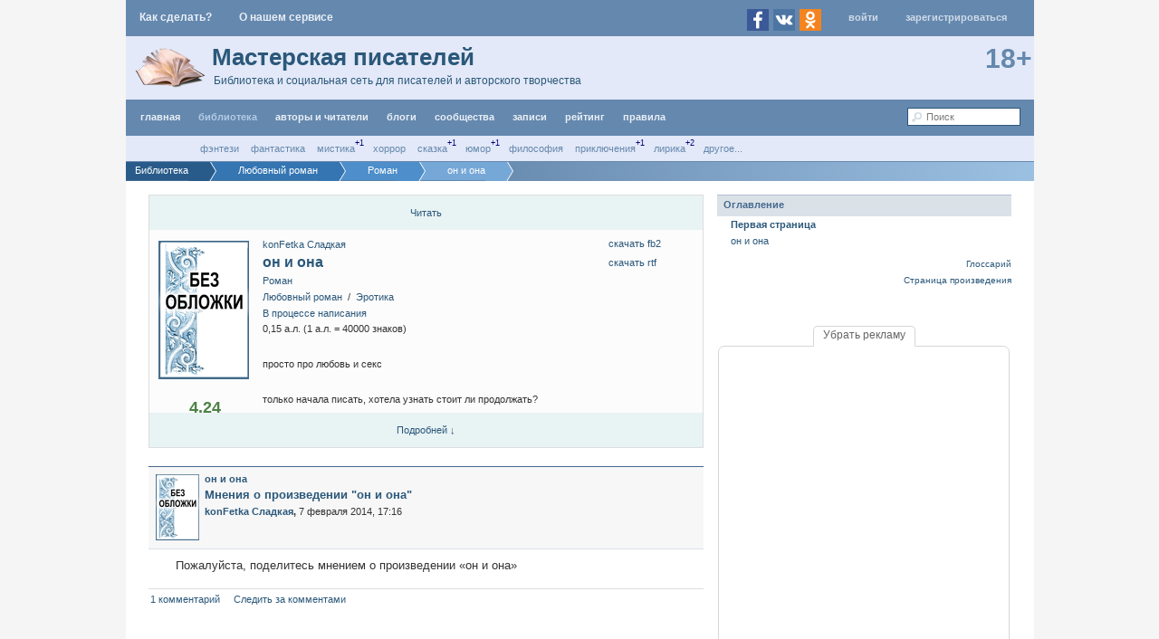

--- FILE ---
content_type: text/html; charset=utf-8
request_url: https://writercenter.ru/library/lyubovnyy-roman/roman/on-i-ona/
body_size: 14330
content:
            <!DOCTYPE html>
<html xmlns="http://www.w3.org/1999/xhtml" lang="ru" xml:lang="ru" prefix="og: http://ogp.me/ns# dc: http://purl.org/dc/terms/">

<head>
    
<!-- Yandex.Metrika counter -->
<script type="text/javascript" >
    (function(m,e,t,r,i,k,a){m[i]=m[i]||function(){(m[i].a=m[i].a||[]).push(arguments)};
        m[i].l=1*new Date();k=e.createElement(t),a=e.getElementsByTagName(t)[0],k.async=1,k.src=r,a.parentNode.insertBefore(k,a)})
    (window, document, "script", "https://mc.yandex.ru/metrika/tag.js", "ym");

    ym(7072105, "init", {
        clickmap:true,
        trackLinks:true,
        accurateTrackBounce:true
    });
</script>
<noscript><div><img src="https://mc.yandex.ru/watch/7072105" style="position:absolute; left:-9999px;" alt="" /></div></noscript>
<!-- /Yandex.Metrika counter -->
<!-- Global site tag (gtag.js) - Google Analytics -->
<!-- <script async src="https://www.googletagmanager.com/gtag/js?id=UA-15920258-7"></script>
<script>
    window.dataLayer = window.dataLayer || [];
    function gtag(){dataLayer.push(arguments);}
    gtag('js', new Date());

    gtag('config', 'UA-15920258-7');
</script> -->

        
        <!-- Yandex.RTB -->
        <script>window.yaContextCb = window.yaContextCb || []</script>
        <script src="https://yandex.ru/ads/system/context.js" async></script>
    
                    <meta http-equiv="X-UA-Compatible" content="IE=edge"/>
        
    <title>он и она / konFetka Сладкая</title>
    <meta http-equiv="content-type" content="text/html; charset=utf-8"/>
    <meta name="description" content="просто про любовь и секс"/>
    <meta name="keywords" content="он и она,konFetka Сладкая,любовный роман,эротика"/>
    <meta name="google-site-verification" content="VtrQDBj96bJxviQqGiUm6-OcoT1dTF50MJtTa6uoo4Y"/>
    <meta name="webmoney.attestation.label" content="webmoney attestation label#84E9BB98-D009-4614-95B1-B65AC33C63AF"/>
    <meta name='yandex-verification' content='443c15dafa785ec8'/>
    <meta name="viewport" content="width=device-width, initial-scale=1.0">
    <meta name="verify-admitad" content="46d439dc6b"/>
                            <meta property="og:url" content="https://writercenter.ru/library/lyubovnyy-roman/roman/on-i-ona/"/>
                                <meta property="og:type" content="book"/>
                                <meta property="og:title" content="он и она / Роман / konFetka Сладкая"/>
                                <meta property="og:description" content="просто про любовь и секс..."/>
                                <meta property="og:image" content="https://writercenter.ru/templates/skin/social/images/project_cover_100.png"/>
                            <link rel="image_src" href="https://writercenter.ru/templates/skin/social/images/project_cover_100.png"/>
                                <meta property="og:image:width" content="100"/>
                                <meta property="og:image:height" content="153"/>
                        

    

    <link rel='stylesheet' type='text/css' href='https://writercenter.ru/templates/cache/social/f09abbbaea606f2f5a314b1e86a2972e.css?sv=a498136' />



    <link href="https://writercenter.ru/templates/skin/social/images/favicon.ico?v1" rel="shortcut icon"/>
    <link rel="apple-touch-icon" sizes="57x57" href="/apple-touch-icon-57x57.png?v=6993jpx08j">
    <link rel="apple-touch-icon" sizes="60x60" href="/apple-touch-icon-60x60.png?v=6993jpx08j">
    <link rel="apple-touch-icon" sizes="72x72" href="/apple-touch-icon-72x72.png?v=6993jpx08j">
    <link rel="apple-touch-icon" sizes="76x76" href="/apple-touch-icon-76x76.png?v=6993jpx08j">
    <link rel="apple-touch-icon" sizes="114x114" href="/apple-touch-icon-114x114.png?v=6993jpx08j">
    <link rel="apple-touch-icon" sizes="120x120" href="/apple-touch-icon-120x120.png?v=6993jpx08j">
    <link rel="apple-touch-icon" sizes="144x144" href="/apple-touch-icon-144x144.png?v=6993jpx08j">
    <link rel="apple-touch-icon" sizes="152x152" href="/apple-touch-icon-152x152.png?v=6993jpx08j">
    <link rel="apple-touch-icon" sizes="180x180" href="/apple-touch-icon-180x180.png?v=6993jpx08j">
    <link rel="manifest" href="/manifest.json?v=6993jpx08j">
    <meta name="msapplication-TileColor" content="#2b5797">
    <meta name="msapplication-TileImage" content="/mstile-144x144.png?v=6993jpx08j">
    <meta name="theme-color" content="#ffffff">


    <link rel="search" type="application/opensearchdescription+xml" href="https://writercenter.ru/search/opensearch/" title="Сайт для писателей - Мастерская писателей"/>

            <link rel="canonical" href="https://writercenter.ru/library/lyubovnyy-roman/roman/on-i-ona/"/>
    
    
    <script type="text/javascript">
        var globalVueData = {
            //
        };

        var globalVueComponents = {

        };

        function is_touch_device() {
            return !!('ontouchstart' in window);
        }

        widthWithSidebar = 880;
        widthMedium = 816;
        widthSmall = 536;

        document.domain = 'writercenter.ru';
        writercenterVersion = 'a498136';
        trackerEnabled = false ;

        String.prototype.contains = function (string, separator) {
            return (separator) ? (separator + this + separator).indexOf(separator + string + separator) > -1 : String(this).indexOf(string) > -1;
        };

        var swCurrent = false,
            swPage = 1,
            DIR_WEB_ROOT = 'https://writercenter.ru',
            DIR_STATIC_SKIN = 'https://writercenter.ru/templates/skin/social',
            BLOG_USE_TINYMCE = '',
            TALK_RELOAD_PERIOD = '20000',
            TALK_RELOAD_REQUEST = '60',
            TALK_RELOAD_MAX_ERRORS = '4',
            LIVESTREET_SECURITY_KEY = 'bb3c4d13a9ca3ddb2596e6dac8d40b76';

        var TINYMCE_LANG = 'en';
                TINYMCE_LANG = 'ru';
                var tinyMCE = false;

        
        var aRouter = {
            'error': 'https://writercenter.ru/error/','registration': 'https://writercenter.ru/registration/','profile': 'https://writercenter.ru/profile/','my': 'https://writercenter.ru/my/','blog': 'https://writercenter.ru/blog/','personal_blog': 'https://writercenter.ru/personal_blog/','top': 'https://writercenter.ru/top/','index': 'https://writercenter.ru/index/','new': 'https://writercenter.ru/new/','topic': 'https://writercenter.ru/topic/','login': 'https://writercenter.ru/login/','people': 'https://writercenter.ru/people/','settings': 'https://writercenter.ru/settings/','tag': 'https://writercenter.ru/tag/','talk': 'https://writercenter.ru/talk/','comments': 'https://writercenter.ru/comments/','rss': 'https://writercenter.ru/rss/','link': 'https://writercenter.ru/link/','question': 'https://writercenter.ru/question/','blogs': 'https://writercenter.ru/blogs/','search': 'https://writercenter.ru/search/','admin': 'https://writercenter.ru/admin/','ajax': 'https://writercenter.ru/ajax/','robostat': 'https://writercenter.ru/robostat/','hookets': 'https://writercenter.ru/hookets/','tpage': 'https://writercenter.ru/tpage/','disabled': 'https://writercenter.ru/disabled/','stickytopics': 'https://writercenter.ru/stickytopics/','mhb': 'https://writercenter.ru/mhb/','favfeed': 'https://writercenter.ru/favfeed/','qipsmiles': 'https://writercenter.ru/qipsmiles/','sitemap': 'https://writercenter.ru/sitemap/','vkfeed': 'https://writercenter.ru/vkfeed/','fullcomment': 'https://writercenter.ru/fullcomment/','dashboard': 'https://writercenter.ru/dashboard/','awards': 'https://writercenter.ru/awards/','newajax': 'https://writercenter.ru/newajax/','v20': 'https://writercenter.ru/v20/','magazine': 'https://writercenter.ru/magazine/','library': 'https://writercenter.ru/library/','workshop': 'https://writercenter.ru/workshop/','cover': 'https://writercenter.ru/cover/','projects': 'https://writercenter.ru/projects/','list': 'https://writercenter.ru/list/','userslist': 'https://writercenter.ru/userslist/','project': 'https://writercenter.ru/project/','read': 'https://writercenter.ru/read/','todo': 'https://writercenter.ru/todo/','text': 'https://writercenter.ru/text/','flags': 'https://writercenter.ru/flags/','export': 'https://writercenter.ru/export/','readme': 'https://writercenter.ru/readme/','recommend': 'https://writercenter.ru/recommend/','petition': 'https://writercenter.ru/petition/','resplevel': 'https://writercenter.ru/resplevel/','societies': 'https://writercenter.ru/societies/','society': 'https://writercenter.ru/society/','merchant': 'https://writercenter.ru/merchant/','wadmin': 'https://writercenter.ru/wadmin/','litaga': 'https://writercenter.ru/litaga/','notifications': 'https://writercenter.ru/notifications/','tracker': 'https://writercenter.ru/tracker/','messenger': 'https://writercenter.ru/messenger/','ajaxmodal': 'https://writercenter.ru/ajaxmodal/','lsvue': 'https://writercenter.ru/lsvue/','unidata': 'https://writercenter.ru/unidata/','club': 'https://writercenter.ru/club/','autoopenid_login': 'https://writercenter.ru/autoopenid_login/','auth': 'https://writercenter.ru/auth/','tagger': 'https://writercenter.ru/tagger/'        };
        

        var pointsTransferFee ={"title":"\u041d\u0430\u043b\u043e\u0433 \u043d\u0430 \u043f\u0435\u0440\u0435\u0434\u0430\u0447\u0443 \u0431\u0430\u043b\u043b\u043e\u0432","activity":0,"premium":0};

        var LANG_JOIN = 'вступить в блог',
            LANG_LEAVE = 'покинуть блог',
            LANG_BLOG_MORE_VIEW = 'Подробней &darr;',
            LANG_BLOG_MORE_HIDE = 'Скрыть &uarr;',
            LANG_COMMENT_FOLD = 'свернуть ветку',
            LANG_COMMENT_UNFOLD = 'развернуть ветку',
            LANG_BLOG_DELETE = 'Удалить',
            LANG_FAV_ADD = 'Следить за комментами',
            LANG_FAV_DELETE = 'Перестать следить';

        var sourceType = '';
                        window.bFeedShowRead = 0;
        var userVariables = {},
            currentTracker = {
                sourceType: {},
                id: {},
                page: {}
            };
                var mobileTemplate = null,
            nextTracker = {
                sourceType: {},
                id: {},
                page: {}
            };
        var currentSiteConfig = {
            talkPage: false,
            newAjaxComments: false,
            commentsThreeParents: false,
            minimalDesign:false,
            fixedMenu: false,
            fixedCategoryMenu: false,
            canVoteTextComment: false,
                        viewWindowWidth: 970,
            hideInfo: false,
                        closer: false
        };
        var swCurrent ="",
            swPage =1,
            current_topic_id = 119643;

                var iCurrentViewProject =41796;
        
                var textOptions = null;
        
                var newCommentsList = [];
                        var newCommentsCount =0;
        var targetId =0, targetType ="";

        var initFunctions = [],
            commentFocus = false,
            dialogs = [],
            comment_saveHTML = "",
            save_el = null,
            floatComment = null,
            pagingCmt =[],
            iMaxIdComment =0;
    </script>

    
    

    <script type="text/javascript">var QIPSMILES_PANEL_SELECTOR=".panel_form";var QIPSMILES_TEMPLATE_PATH="https:\/\/writercenter.ru\/plugins\/qipsmiles\/templates\/skin\/social\/";</script>
</head>


<body id='body' class="">



<div class="activity" id="activity">
        </div>

<div class="update" id="update">
            <div class="button new-comments" id="rightSidebarToggler"><span onclick="toggleSidebar(); return false;"><span class="sidebarClosed"><img src="https://writercenter.ru/templates/skin/social/images/arrow_left.png"/></span><span class="sidebarOpened"><img src="https://writercenter.ru/templates/skin/social/images/arrow_right.png"/></span></span>
        </div>
                <div style="display: none">
                        <div class="refresh"><img title="Обновить комментарии на странице" class="update-comments" id="update-comments" alt="" src="https://writercenter.ru/templates/skin/social/images/update.gif"/></div>
            <div title="Новые комментарии на этой странице" class="new-comments" id="new-comments" style="display: none;" onclick="lsCmtTree.goNextComment();"></div>
            <div title="Новые ответы вам на этой странице" class="new-comments b_reply-to" id="answers-comments" style="display: none;" onclick="lsCmtTree.goNextAnswer();"></div>
            <div title="Комментарии, помеченные вами к ответу на этой странице" class="new-comments b_late-answer" id="lateanswers-comments" style="display: none;" onclick="lsCmtTree.goNextLateAnswer();"></div>
        </div>
    </div>

<div id="container">
    <a id="pagetop"></a>
            <header>
                <div id="headert">
            <div class="infobox">
                <div>
                    <a href="/project/admin_dokumentacija-kak-sdelat/1379.html">
                        <span class="hidden visible-xs visible-sm visible-md visible-lg">Как сделать?</span>
                        <span class="hidden visible-xxs">Как?</span>
                    </a>
                </div>
                <div class="hidden visible-xs visible-sm visible-md visible-lg"><a href="/project/admin_opisanie-servisa-masterskaja-pisatelej/68.html">О нашем сервисе</a></div>
            </div>
                            <nav>
                    <ul class="pages profile openid-service-list">
                        <li class="hidden visible-sm visible-md visible-lg">
                                                            <a title="Facebook" class="js-autoopenid-auth openid-service-facebook-sm" data-service="facebook"></a>
                                                            <a title="ВКонтакте" class="js-autoopenid-auth openid-service-vkontakte-sm" data-service="vkontakte"></a>
                                                            <a title="Одноклассники" class="js-autoopenid-auth openid-service-odnoklassniki-sm" data-service="odnoklassniki"></a>
                                                    </li>
                        <li><a href="https://writercenter.ru/login/" onclick="showLoginForm(); return false;" title="Войти в сервис">Войти</a></li>
                        <li><a href="https://writercenter.ru/registration/" class="register" title="Зарегестрироваться в сервисе">Зарегистрироваться</a></li>
                    </ul>
                </nav>
                    </div>

        <div id="header-top">
            <div class="logo">
                <a title="Мастерская писателей" href="https://writercenter.ru">Мастерская писателей</a><br/>
                <a class="subtitle hidden-xs" title="Библиотека и социальная сеть для писателей и авторского творчества" href="https://writercenter.ru">Библиотека и социальная сеть для писателей и авторского творчества</a>
            </div>
            <div class="plus18">
                <a style='color: #6588AE' href="/blog/news/3733.html">18+</a>
            </div>
        </div>
        <div class="header_placeholder" id="header_placeholder">&nbsp;</div>
        <div class="header_library_placeholder hidden visible-sm visible-md visible-lg">&nbsp;</div>
    </header>
    
    
    <div id="wrapper">
        
        
            <nav class="breadcrumb full"><ul><li itemscope itemtype="http://data-vocabulary.org/Breadcrumb"><a href="https://writercenter.ru/library/" class="url" itemprop="url"><span itemprop="title">Библиотека</span></a></li><li itemscope itemtype="http://data-vocabulary.org/Breadcrumb"><a href="https://writercenter.ru/library/lyubovnyy-roman/" class="url" itemprop="url"><span itemprop="title">Любовный роман</span></a></li><li itemscope itemtype="http://data-vocabulary.org/Breadcrumb"><a href="https://writercenter.ru/library/lyubovnyy-roman/roman/" class="url" itemprop="url"><span itemprop="title">Роман</span></a></li><li itemscope itemtype="http://data-vocabulary.org/Breadcrumb"><a href="#" class="url" itemprop="url"><span itemprop="title">он и она</span></a></li></ul></nav><div style="clear:both"></div>

        <div id="content"  >
            
                            

                        

                
            

            <div class="generic_dialog" id="fb-modal9061" style="display:none">
        <div class="generic_dialog_popup" style="top: 125px;">
            <table class="pop_dialog_table" id="pop_dialog_table" style="width: 532px;">
                <tbody>
                <tr>
                    <td class="pop_topleft"></td>
                    <td class="pop_border pop_top"></td>
                    <td class="pop_topright"></td>
                </tr>
                <tr>
                    <td class="pop_border pop_side"></td>
                    <td id="pop_content" class="pop_content">
                        <h2 class="dialog_title"><span id="m_project_title"></span></h2>
                        <div class="dialog_content">
                            <div class="dialog_summary" id="rec_comment_text">Оставьте свой комментарий к рекомендации произведения (или оставьте пустым)</div>
                            <div class="dialog_body">
                                <div class="ubersearch search_profile">
                                    <div class="result clearfix">
                                        <div class="mmd_image">
                                            <span><img class="photo" id="pava" src=""/></span>
                                        </div>
                                        <div class="mmd_info">
                                            <form id="p_formm">
                                                <textarea id="comment_e_form" name="comment_e_form" style="width:100%; height:99px;" rows="5" cols="5"></textarea>
                                            </form>
                                            <div id='social_9061'>
                                                
                                            </div>

                                            <div class="clear" style="clear:both;"></div>
                                        </div>
                                    </div>
                                </div>
                                <div class="dialog_buttons">
                                    <input type="button" value="Рекомендовать!" id="m_input_submit" class="inputsubmit" onClick=""/>
                                    <input type="button" value="Отменить" name="close" class="inputsubmit" id="fb-close9061"/>
                                </div>
                            </div>
                        </div>
                    </td>
                    <td class="pop_border pop_side"></td>
                </tr>
                <tr>
                    <td class="pop_bottomleft"></td>
                    <td class="pop_border pop_bottom"></td>
                    <td class="pop_bottomright"></td>
                </tr>
                </tbody>
            </table>
        </div>
    </div>

<div class="blog detailed viewproject" style="padding-top: 45px;">
                                                            
    <div class="project-actions-menu">
                            <a href="https://writercenter.ru/library/lyubovnyy-roman/roman/on-i-ona/read/" style="width: 100%; " class="project-actions-menu-item">Читать</a>
            </div>
    <div style="clear: both"></div>

    <div class="rps-badge" style="top: 183px;"></div>
    <div class="crs-badge" style="top: 50px;"></div>
    <div class="blog-badge" id="blog_badge_41796" style="display: none" ></div>

    <div class="petition">
        <img src="https://writercenter.ru/templates/skin/social/images/project_cover_100.png" alt="Обложка он и она" class="avatar" id="project_avatar_41796"/>
                                                                                                                    </div>


    <div style="top: 225px;" class="voting positive guest ">
        <div class="total viewable"
             onclick="viewVotes('writing_view_votes',41796,'2','4','');return false;"
             title="голосов: 1">4.24</div>
            </div>

    <ul class="blog-actions">
                                        
        
                                            <li><a href="https://writercenter.ru/export/on-i-ona/fb2/" onclick="return downloadThis(this,41796,'anyone');" rel="nofollow">Скачать FB2</a></li>
        <li><a href="https://writercenter.ru/export/on-i-ona/rtf/" onclick="return downloadThis(this,41796,'anyone');" rel="nofollow">скачать RTF</a></li>
        
                    </ul>

    <div class="author"><a href="https://writercenter.ru/profile/konFetka/">konFetka Сладкая</a></div>
    <h2 id="project_title_41796"><a href="https://writercenter.ru/library/lyubovnyy-roman/roman/on-i-ona/read/">он и она</a>

        <div id='b_project_read' title="Произведение было вами прочитано" style="display:none;">прочитано</div>
        <div id='b_project_willread' title="Произведение отмечено вами к прочтению" style="display:none;">буду читать</div></h2>
    <div class="type"><a href="/list/filter/page1/?ftypes[]=2&sort_type=cdate&submit_filter=1">Роман</a></div>

        <div class="categories">                        <a href="/list/filter/page1/?cats[]=24&sort_type=cdate&submit_filter=1">Любовный роман</a>
            &nbsp;/&nbsp;                                <a href="/list/filter/page1/?cats[]=35&sort_type=cdate&submit_filter=1">Эротика</a>
                        </div>
    <div class="categories">
        <a href="/list/filter/page1/?stages[]=5&submit_filter=По дате изменения">В процессе написания</a>
    </div>
        <p title='Знаков: 6 144, страниц: 4'>0,15 а.л. (1 а.л. = 40000 знаков)</p>

    
    <br/>

    <p>просто про любовь и секс</p>
            <br/>
        <p>только начала писать, хотела узнать стоит ли продолжать?</p>
                    
    
    <div class="blog-more" id="blog_more_41796" style="display: none;">
        <h3 class="hr">Администраторы (1)</h3>
        <span class="username"><a href="https://writercenter.ru/profile/konFetka/"><img src="https://writercenter.ru/uploads/images/00/70/92/2014/02/07/avatar_konFetka_24x24.jpg" alt=""/></a> <a href="https://writercenter.ru/profile/konFetka/">konFetka Сладкая</a></span>
        <br/> <br/>


        

                    </div>
    <a href="#" class="more" onclick="toggleBlogInfo('blog_more_41796',this); return false;">Подробней &darr;</a>
</div>

<div id="more_actions_41796" class="read_showwin" style="display: none;">
    <div class="toc_choose_header">он и она</div>
    <div class="read_content">
        <div style="float:left"><img src="https://writercenter.ru/templates/skin/social/images/avatar_blog_100x100.gif" alt="avatar" class="avatar"/></div>
        <div style="float:left; margin-left: 10px;">
            <ul class="blog-actions">
                                                                    <li><a href="#" onClick="readmePut(41796,'он и она','2.5','5'); return false;">В список "Прочтите меня"</a></li>
                                                                                                            </ul>
        </div>
    </div>
</div>

<div>
    <div style="margin-bottom: 20px; max-width:620px; max-height:320px;">
        <div style="clear:both"></div>
    </div>		

</div>

                                    <a id="gtopic_119643"></a>
<div class="topic feed text" id='list_topic_119643'>
        <main>
        <article itemscope itemtype="http://schema.org/Article" class="hentry">
            <header>
                <div class="title">
                    <div class="titleBlock">
                        <div class="petition">
                                                            <div class="rp-badge" style="left:36px;"></div>
                                <div class="cr-badge" style="left:36px;"></div>
                                                                    <a href="https://writercenter.ru/library/lyubovnyy-roman/roman/on-i-ona/">
                                        <img src="https://writercenter.ru/templates/skin/social/images/project_cover_48.png" alt="avatar" title="Перейти к блогу/произведению" class="blog-avatar"/>
                                    </a>
                                                                                                                </div>
                                                    <div><a href="https://writercenter.ru/library/lyubovnyy-roman/roman/on-i-ona/" class="username">он и она</a></div>
                                                                                                                            <h2 itemprop="name" class="entry-title title-topic">
                                                                                                                                            <a href="https://writercenter.ru/library/lyubovnyy-roman/roman/on-i-ona/opinions/">Мнения о произведении &quot;он и она&quot;</a>
                                                                                                                                </h2>
                                                    <div>
                            <div itemprop="author" itemscope itemtype="http://schema.org/Person" class="username vcard"><a href="https://writercenter.ru/profile/konFetka/" rel="author" class="url"><span itemprop="name" class='username fn'>konFetka Сладкая</span></a>,</div>
                                                        <time datetime="2014-02-07T17:16:36+04:00" itemprop="datePublished" title="Дата публикации">7 февраля 2014, 17:16</time>
                            <time datetime="2015-04-11T20:18:23+03:00" itemprop="dateModified" class="updated" title='Дата последнего сохранения' style="display:none"> (11 апреля 2015, 20:18)</time>
                                                    </div>

                                                                                                    <div>
                                                                                </div>
                    </div>

                                    </div>
            </header>

            
            <div id='topic_content_119643' class="content feed">
                <div style="font-size: 100%;">
                    
                    
                                            <p>Пожалуйста, поделитесь мнением о произведении «он и она»</p>
                                                <div style='display:none' class="fade"></div>
                                    </div>
            </div>

            <footer>
                
                
                                
                                    <div style='display:none' class="read_more_block"><a href="https://writercenter.ru/library/lyubovnyy-roman/roman/on-i-ona/opinions/" title="Читать топик целиком">
                            <div class="read_more">Читать дальше</div>
                        </a></div>
                                <ul class="info">
                                        <li class="comments-link">
                                                                                                    
                        <a href="https://writercenter.ru/library/lyubovnyy-roman/roman/on-i-ona/opinions/#comments" >                                                            1 комментарий
                                <span></span>
                                                        </a>                    </li>
                    <li><a href="#" onclick="lsFavourite.toggle(119643,this,'topic'); return false;" class="favorite fav-guest">Следить за комментами</a></li>
                                        

                    
                </ul>
                            </footer>
        </article>
    </main>

                                <div class="adv_note">
                <section>
                    <header><h2><a href="https://writercenter.ru/project/lostfound/blog/vremya-universalnyh-specialistov.html">Время универсальных специалистов</a></h2><a href="/my/gravekeeper/">Хранитель информации</a></header>
                </section>
            </div>
            </div>



    
                    
                            
            

<a id="pagebottom"></a>
    </div><!-- /content -->

            <aside>
            <div id="sidebar">
																	
<div class="block blogs">
	<div class="block-header">
			<strong>Оглавление</strong>
	</div>
	
	<div class="block-content">
		<ul class="toc"><li class='toc_item'><a href="https://writercenter.ru/library/lyubovnyy-roman/roman/on-i-ona/119644.html">Первая страница</a></li><li class="toc_item_t"><a  href="https://writercenter.ru/library/lyubovnyy-roman/roman/on-i-ona/119644.html">он и она</a></li></ul>
	</div>

	<div class="bottom">
						<a href="https://writercenter.ru/library/lyubovnyy-roman/roman/on-i-ona/directory/17396/">Глоссарий</a><br/>
						<a href="https://writercenter.ru/library/lyubovnyy-roman/roman/on-i-ona/">Страница произведения</a>
	</div>
</div>
                                                                                                                                        <div id="sidebar_bbb1">
                            <div class="block stream">
                                <div class='block-content'>
                                                                        <div id='yadiro_92'>
                                        <section class="bl adv sidebar">
                                            <div class="adv-remove"><a href="#" onclick="return removeAdvert('15','30');">Убрать рекламу</a></div>
                                            <div class="banner">
                                                                                                                                                        <ins data-revive-zoneid="9" data-revive-id="e1185cc09444622f3c8b04a40ddea676"></ins>
                                                                                                                                                </div>
                                                                                    </section>
                                                                            </div>
                                </div>
                            </div>
                        </div>
                                                            <div class="block stream">
	<div class="block-header">
		<strong>Последние</strong>
		<ul class="switcher-block">						
			<li title="Список последних комментариев" class="active"><a href="#" id="block_stream_comment" onclick="lsBlockStream.toggle(this,'comment_stream'); return false;">Комментарии</a></li>
			<li><a href="#" title="Список последних топиков" id="block_stream_topic" onclick="lsBlockStream.toggle(this,'topic_stream'); return false;">Топики</a></li>
			<li><a href="#" title="Список последних текстов" id="block_stream_topic" onclick="lsBlockStream.toggle(this,'text_stream'); return false;">Тексты</a></li>
		</ul>	
	</div>
	
	
	<div class="block-content">
		                    <ul class="list">
            </ul>
    
	</div>
</div>
																																				<div id='sidebar_end'></div><div id='sidebar_bb'>    <div class="block stream" id="advert_side_block1">
        <div class='block-content' style='margin: 0 auto;'>
            <section class="bl adv sidebar">
                <div class="adv-remove"><a href="#" onclick="return removeAdvert('15','30');">Убрать рекламу</a></div>
                <div class="banner">
                                            <ins data-revive-zoneid="3" data-revive-id="e1185cc09444622f3c8b04a40ddea676"></ins>
                                    </div>
                            </section>
        </div>
    </div>
<div id='sidebar_bc'></div></div>
</div>        </aside>
        </div><!-- /wrapper -->
    <div id="header" >
    <nav itemscope itemtype="http://schema.org/SiteNavigationElement"><div id="m_menu" style="background: none repeat scroll 0 0 #55789E;"><ul class="pages mmenu"><li><a title='Главная страница Мастерской'  href="https://writercenter.ru"><span class="hidden visible-xs visible-sm visible-md visible-lg">Главная</span><span class="hidden visible-xxs"><img class="menu_home" src="https://writercenter.ru/templates/skin/social/images/home.png"/></span></a></li><li class="js-hover-menu"><a class="active" href="https://writercenter.ru/list/all/recommended/page1/" title="Библиотека произведений наших авторов, рекомендованные произведения"><span class="hidden visible-xs visible-sm visible-md visible-lg">Библиотека</span><span class="hidden visible-xxs">книги</span></a><ul><li><a title="Произведения, рекомендованные пользователями сервиса"  href="https://writercenter.ru/list/all/recommended/page1/">Рекомендованные</a></li><li><a  href="https://writercenter.ru/list/all/rating/page1/">По рейтингу за все время</a></li><li><hr/></li><li class="js-hover-menu"><a title="Особые списки произведений"  href="https://writercenter.ru/list/special/readme/page1/">Особые списки</a><div class="forth">»</div><ul><li><a title="Список 'Прочтите мена'"  href="https://writercenter.ru/list/special/readme/page1/">Прочтите меня</a></li><li><a title="Список 'На критику'"  href="https://writercenter.ru/list/special/critic/page1/">На критику</a></li><li><a title="Список 'Ищу бету'"  href="https://writercenter.ru/list/special/need_beta/page1/">Ищу "бету"</a></li></ul></li><li class="js-hover-menu" title="Все произведения в библиотеке"><a title="Все произведения в библиотеке" class="active" href="https://writercenter.ru/list/all/cdate/page1/">Все произведения</a><div class="forth">»</div><ul><li><a  href="https://writercenter.ru/list/all/date/page1/">По дате изменения</a></li><li><a href="https://writercenter.ru/list/all/cdate/page1/">По дате создания</a></li><li><a href="https://writercenter.ru/list/all/rdate/page1/">По дате прочтения</a></li><li><a  href="https://writercenter.ru/list/all/recommended/page1/">По рекомендациям</a></li><li><a  href="https://writercenter.ru/list/all/rating_7/page1/">По рейтингу</a></li></ul></li><li><hr/></li><li><a title="Фильтр произведений по различным критериям"  href="https://writercenter.ru/list/filter/">Фильтр</a></li></ul></li><li class="js-hover-menu"><a  href="https://writercenter.ru/userslist/" class='leave_title' title="Список авторов и читателей"><span class="hidden visible-sm visible-md visible-lg">авторы и читатели</span><span class="hidden-sm hidden-md hidden-lg">люди</span></a><ul><li><a title="Список рекомендованных авторов"  href="https://writercenter.ru/userslist/all/recommend/page1/">Рекомендованные авторы</a></li><li><a title="Список пользователей, отсортированный по количеству подписчиков"  href="https://writercenter.ru/userslist/all/rating_p/page1/">по количеству подписчиков</a></li><li><a title="Список пользователей, отсортированный по рейтингу вовлеченности"  href="https://writercenter.ru/userslist/all/rating_a/page1/">по рейтингу вовлеченности</a></li><li><a title="Список пользователей, отсортированный по дате визита Мастерской"  href="https://writercenter.ru/userslist/all/adate/page1/">По дате активности</a></li><li><a title="Список пользователей, отсортированный по дате регистрации в Мастерской"  href="https://writercenter.ru/userslist/all/date/page1/">По дате регистрации</a></li><li><a  href="https://writercenter.ru/userslist/alphabet/all/page1/">Алфавитный список</a></li></ul></li><li class="js-hover-menu"><a  href="/blog/">Блоги</a><ul class="blogs">
                        <li class="js-hover-menu">
                <a class='Информация Мастерской' href="javascript:void(0);">
                    <img src="https://writercenter.ru/uploads/images/00/00/01/2011/04/15/avatar_blog_news_24x24.gif" alt="avatar" class="avatar">
                    <span class="blog_title">&nbsp;Информация Мастерской</span>
                </a>
                
                                <ul class="blogs">
                                                                        <li >
                                <a class='leave_title' href="https://writercenter.ru/blog/foto-progulki/">
                                    <img src="https://writercenter.ru/uploads/images/00/00/01/2015/01/20/avatar_blog_foto-progulki_24x24.jpg" alt="Фото-прогулки" class="avatar"/>
                                    <span class="blog_title">&nbsp;Фото-прогулки</span>
                                </a>
                                                            </li>
                                                                                                <li >
                                <a class='leave_title' href="https://writercenter.ru/blog/news/">
                                    <img src="https://writercenter.ru/uploads/images/00/00/01/2011/04/15/avatar_blog_news_24x24.gif" alt="Новости сервиса" class="avatar"/>
                                    <span class="blog_title">&nbsp;Новости сервиса</span>
                                </a>
                                                            </li>
                                                                                                <li >
                                <a class='leave_title' href="https://writercenter.ru/blog/discuss-alpha-2/">
                                    <img src="https://writercenter.ru/uploads/images/00/00/01/2011/05/30/avatar_blog_discuss-alpha-2_24x24.png" alt="Обсуждение сервиса" class="avatar"/>
                                    <span class="blog_title">&nbsp;Обсуждение сервиса</span>
                                </a>
                                                            </li>
                                                                                                <li >
                                <a class='leave_title' href="https://writercenter.ru/blog/freetalk/">
                                    <img src="https://writercenter.ru/uploads/images/00/00/01/2011/06/19/avatar_blog_freetalk_24x24.png" alt="Разговоры обо всем" class="avatar"/>
                                    <span class="blog_title">&nbsp;Разговоры обо всем</span>
                                </a>
                                                            </li>
                                                                                                <li >
                                <a class='leave_title' href="https://writercenter.ru/blog/ideas/">
                                    <img src="https://writercenter.ru/uploads/images/00/00/01/2011/11/10/avatar_blog_ideas_24x24.jpg" alt="Бюро Находок Идей" class="avatar"/>
                                    <span class="blog_title">&nbsp;Бюро Находок Идей</span>
                                </a>
                                                            </li>
                                                                                                <li >
                                <a class='leave_title' href="https://writercenter.ru/blog/polls/">
                                    <img src="https://writercenter.ru/uploads/images/00/00/01/2011/06/05/avatar_blog_polls_24x24.png" alt="Опросы" class="avatar"/>
                                    <span class="blog_title">&nbsp;Опросы</span>
                                </a>
                                                            </li>
                                                                                                <li >
                                <a class='leave_title' href="https://writercenter.ru/blog/questions/">
                                    <img src="https://writercenter.ru/uploads/images/00/00/01/2011/06/09/avatar_blog_questions_24x24.jpg" alt="Обмен опытом: вопросы авторам" class="avatar"/>
                                    <span class="blog_title">&nbsp;Обмен опытом: вопросы...</span>
                                </a>
                                                            </li>
                                                            </ul>
            </li>
                                <li class="js-hover-menu">
                <a class='Конкурсы и игры' href="javascript:void(0);">
                    <img src="https://writercenter.ru/uploads/images/00/00/01/2012/03/12/avatar_blog_compete_24x24.jpg" alt="avatar" class="avatar">
                    <span class="blog_title">&nbsp;Конкурсы и игры</span>
                </a>
                
                                <ul class="blogs">
                                                                        <li >
                                <a class='leave_title' href="https://writercenter.ru/blog/sbattles/">
                                    <img src="https://writercenter.ru/uploads/images/00/00/01/2011/08/05/avatar_blog_sbattles_24x24.png" alt="Битвы на салфетках" class="avatar"/>
                                    <span class="blog_title">&nbsp;Битвы на салфетках</span>
                                </a>
                                                            </li>
                                                                                                <li >
                                <a class='leave_title' href="https://writercenter.ru/blog/compete/">
                                    <img src="https://writercenter.ru/uploads/images/00/00/01/2012/03/12/avatar_blog_compete_24x24.jpg" alt="Конкурсы и литературные игры" class="avatar"/>
                                    <span class="blog_title">&nbsp;Конкурсы и...</span>
                                </a>
                                                            </li>
                                                                                                <li >
                                <a class='leave_title' href="https://writercenter.ru/blog/igra-eskizy/">
                                    <img src="https://writercenter.ru/uploads/images/00/00/01/2015/04/10/avatar_blog_igra-eskizy_24x24.jpg" alt="Игра «Эскизы»" class="avatar"/>
                                    <span class="blog_title">&nbsp;Игра «Эскизы»</span>
                                </a>
                                                            </li>
                                                                                                <li >
                                <a class='leave_title' href="https://writercenter.ru/blog/stihodrom/">
                                    <img src="https://writercenter.ru/uploads/images/00/00/01/2012/07/19/avatar_blog_stihodrom_24x24.jpg" alt="Стиходром" class="avatar"/>
                                    <span class="blog_title">&nbsp;Стиходром</span>
                                </a>
                                                            </li>
                                                                                                <li >
                                <a class='leave_title' href="https://writercenter.ru/blog/wordmaster/">
                                    <img src="https://writercenter.ru/uploads/images/00/00/01/2014/11/07/avatar_blog_wordmaster_24x24.png" alt="Властелин словес" class="avatar"/>
                                    <span class="blog_title">&nbsp;Властелин словес</span>
                                </a>
                                                            </li>
                                                                                                <li >
                                <a class='leave_title' href="https://writercenter.ru/blog/coauthor/">
                                    <img src="https://writercenter.ru/uploads/images/00/00/01/2013/01/16/avatar_blog_coauthor_24x24.jpg" alt="Два сапога" class="avatar"/>
                                    <span class="blog_title">&nbsp;Два сапога</span>
                                </a>
                                                            </li>
                                                                                                <li >
                                <a class='leave_title' href="https://writercenter.ru/blog/v_objective/">
                                    <img src="https://writercenter.ru/uploads/images/00/00/01/2016/02/03/avatar_blog_v_objective_24x24.jpg" alt="Игра «В объективе»" class="avatar"/>
                                    <span class="blog_title">&nbsp;Игра «В объективе»</span>
                                </a>
                                                            </li>
                                                                                                <li >
                                <a class='leave_title' href="https://writercenter.ru/blog/kot-v-meshke/">
                                    <img src="https://writercenter.ru/uploads/images/00/00/01/2017/06/30/avatar_blog_kot-v-meshke_24x24.png" alt="Кот в мешке: литературная игра" class="avatar"/>
                                    <span class="blog_title">&nbsp;Кот в мешке:...</span>
                                </a>
                                                            </li>
                                                                                                <li >
                                <a class='leave_title' href="https://writercenter.ru/blog/razbor/">
                                    <img src="https://writercenter.ru/uploads/images/00/00/01/2013/09/19/avatar_blog_razbor_24x24.jpg" alt="Разбор по-мастерски" class="avatar"/>
                                    <span class="blog_title">&nbsp;Разбор по-мастерски</span>
                                </a>
                                                            </li>
                                                                                                <li >
                                <a class='leave_title' href="https://writercenter.ru/blog/literaturnye-dueli/">
                                    <img src="https://writercenter.ru/uploads/images/00/00/01/2012/07/06/avatar_blog_literaturnye-dueli_24x24.jpg" alt="Литературные дуэли" class="avatar"/>
                                    <span class="blog_title">&nbsp;Литературные дуэли</span>
                                </a>
                                                            </li>
                                                                                                <li >
                                <a class='leave_title' href="https://writercenter.ru/blog/minister-blitz/">
                                    <img src="https://writercenter.ru/uploads/images/00/00/01/2016/05/11/avatar_blog_minister-blitz_24x24.jpg" alt="Блиц Министров" class="avatar"/>
                                    <span class="blog_title">&nbsp;Блиц Министров</span>
                                </a>
                                                            </li>
                                                                                                <li >
                                <a class='leave_title' href="https://writercenter.ru/blog/7x7/">
                                    <img src="https://writercenter.ru/uploads/images/00/00/01/2016/08/29/avatar_blog_7x7_24x24.png" alt="Конкурс-игра 7х7" class="avatar"/>
                                    <span class="blog_title">&nbsp;Конкурс-игра 7х7</span>
                                </a>
                                                            </li>
                                                                                                <li >
                                <a class='leave_title' href="https://writercenter.ru/blog/art-challenge/">
                                    <img src="https://writercenter.ru/uploads/images/00/00/01/2020/03/27/avatar_blog_art-challenge_24x24.png" alt="Арт - челленджи" class="avatar"/>
                                    <span class="blog_title">&nbsp;Арт - челленджи</span>
                                </a>
                                                            </li>
                                                                                                <li >
                                <a class='leave_title' href="https://writercenter.ru/blog/vignette/">
                                    <img src="https://writercenter.ru/uploads/images/00/00/01/2017/11/02/avatar_blog_vignette_24x24.jpg" alt="Виньетки - литературная игра" class="avatar"/>
                                    <span class="blog_title">&nbsp;Виньетки -...</span>
                                </a>
                                                            </li>
                                                            </ul>
            </li>
                                <li class="js-hover-menu">
                <a class='Обучение' href="javascript:void(0);">
                    <img src="https://writercenter.ru/uploads/images/00/00/01/2011/09/23/avatar_blog_school_24x24.gif" alt="avatar" class="avatar">
                    <span class="blog_title">&nbsp;Обучение</span>
                </a>
                
                                <ul class="blogs">
                                                                        <li >
                                <a class='leave_title' href="https://writercenter.ru/blog/circlehelp/">
                                    <img src="https://writercenter.ru/uploads/images/00/00/01/2013/01/19/avatar_blog_circlehelp_24x24.jpg" alt="Круг взаимопомощи" class="avatar"/>
                                    <span class="blog_title">&nbsp;Круг взаимопомощи</span>
                                </a>
                                                            </li>
                                                                                                <li >
                                <a class='leave_title' href="https://writercenter.ru/blog/grammar/">
                                    <img src="https://writercenter.ru/uploads/images/00/00/01/2012/01/23/avatar_blog_grammar_24x24.png" alt="Справочник по грамматике" class="avatar"/>
                                    <span class="blog_title">&nbsp;Справочник по грамматике</span>
                                </a>
                                                            </li>
                                                                                                <li >
                                <a class='leave_title' href="https://writercenter.ru/blog/razbor/">
                                    <img src="https://writercenter.ru/uploads/images/00/00/01/2013/09/19/avatar_blog_razbor_24x24.jpg" alt="Разбор по-мастерски" class="avatar"/>
                                    <span class="blog_title">&nbsp;Разбор по-мастерски</span>
                                </a>
                                                            </li>
                                                                                                <li >
                                <a class='leave_title' href="https://writercenter.ru/blog/volshebnyi_pendel/">
                                    <img src="https://writercenter.ru/uploads/images/00/00/01/2013/09/20/avatar_blog_volshebnyi_pendel_24x24.jpg" alt="Волшебный пендель" class="avatar"/>
                                    <span class="blog_title">&nbsp;Волшебный пендель</span>
                                </a>
                                                            </li>
                                                                                                <li >
                                <a class='leave_title' href="https://writercenter.ru/blog/animals/">
                                    <img src="https://writercenter.ru/uploads/images/00/00/01/2014/03/11/avatar_blog_animals_24x24.jpg" alt="Животные в литературе" class="avatar"/>
                                    <span class="blog_title">&nbsp;Животные в литературе</span>
                                </a>
                                                            </li>
                                                                                                <li >
                                <a class='leave_title' href="https://writercenter.ru/blog/school/">
                                    <img src="https://writercenter.ru/uploads/images/00/00/01/2011/09/23/avatar_blog_school_24x24.gif" alt="Школа Начинающего Автора" class="avatar"/>
                                    <span class="blog_title">&nbsp;Школа Начинающего Автора</span>
                                </a>
                                                            </li>
                                                                                                <li >
                                <a class='leave_title' href="https://writercenter.ru/blog/useful-stuff/">
                                    <img src="https://writercenter.ru/uploads/images/00/00/01/2011/05/25/avatar_blog_useful-stuff_24x24.png" alt="Полезные материалы для писателей: Cайт писателей" class="avatar"/>
                                    <span class="blog_title">&nbsp;Полезные материалы для...</span>
                                </a>
                                                            </li>
                                                                                                <li >
                                <a class='leave_title' href="https://writercenter.ru/blog/prodraki/">
                                    <img src="https://writercenter.ru/uploads/images/00/00/01/2012/12/12/avatar_blog_prodraki_24x24.jpg" alt="ProДраки" class="avatar"/>
                                    <span class="blog_title">&nbsp;ProДраки</span>
                                </a>
                                                            </li>
                                                                                                <li >
                                <a class='leave_title' href="https://writercenter.ru/blog/discuss-club_blog/">
                                    <img src="https://writercenter.ru/uploads/images/00/00/01/2011/11/26/avatar_blog_discuss-club_blog_24x24.jpg" alt="Словорубная" class="avatar"/>
                                    <span class="blog_title">&nbsp;Словорубная</span>
                                </a>
                                                            </li>
                                                            </ul>
            </li>
                                <li class="js-hover-menu">
                <a class='Литературное' href="javascript:void(0);">
                    <img src="https://writercenter.ru/uploads/images/00/00/01/2013/07/27/avatar_blog_foreign_24x24.jpg" alt="avatar" class="avatar">
                    <span class="blog_title">&nbsp;Литературное</span>
                </a>
                
                                <ul class="blogs">
                                                                        <li >
                                <a class='leave_title' href="https://writercenter.ru/blog/literaturnaya_besedka/">
                                    <img src="https://writercenter.ru/uploads/images/00/00/01/2011/12/06/avatar_blog_literaturnaya_besedka_24x24.jpg" alt="Литературная беседка" class="avatar"/>
                                    <span class="blog_title">&nbsp;Литературная беседка</span>
                                </a>
                                                            </li>
                                                                                                <li >
                                <a class='leave_title' href="https://writercenter.ru/blog/foreign/">
                                    <img src="https://writercenter.ru/uploads/images/00/00/01/2013/07/27/avatar_blog_foreign_24x24.jpg" alt="Интересное на других сайтах" class="avatar"/>
                                    <span class="blog_title">&nbsp;Интересное на других...</span>
                                </a>
                                                            </li>
                                                                                                <li >
                                <a class='leave_title' href="https://writercenter.ru/blog/publishersearch/">
                                    <img src="https://writercenter.ru/uploads/images/00/00/01/2013/05/06/avatar_blog_publishersearch_24x24.jpg" alt="Издательства ищут" class="avatar"/>
                                    <span class="blog_title">&nbsp;Издательства ищут</span>
                                </a>
                                                            </li>
                                                                                                <li >
                                <a class='leave_title' href="https://writercenter.ru/blog/author_talks/">
                                    <img src="https://writercenter.ru/uploads/images/00/00/01/2012/03/22/avatar_blog_author_talks_24x24.jpg" alt="Разговоры с авторами" class="avatar"/>
                                    <span class="blog_title">&nbsp;Разговоры с авторами</span>
                                </a>
                                                            </li>
                                                            </ul>
            </li>
                                <li class="js-hover-menu">
                <a class='Клуб романистов' href="javascript:void(0);">
                    <img src="https://writercenter.ru/uploads/images/00/00/01/2014/08/24/avatar_blog_novel_club_blog_24x24.jpg" alt="avatar" class="avatar">
                    <span class="blog_title">&nbsp;Клуб романистов</span>
                </a>
                
                                <ul class="blogs">
                                                                        <li >
                                <a class='leave_title' href="https://writercenter.ru/blog/uprazhnenija/">
                                    <img src="https://writercenter.ru/uploads/images/00/00/01/2016/09/02/avatar_blog_uprazhnenija_24x24.png" alt="Курсы" class="avatar"/>
                                    <span class="blog_title">&nbsp;Курсы</span>
                                </a>
                                                            </li>
                                                                                                <li >
                                <a class='leave_title' href="https://writercenter.ru/blog/final/">
                                    <img src="https://writercenter.ru/uploads/images/00/00/01/2018/05/03/avatar_blog_final_24x24.png" alt="Конкурс крупной прозы" class="avatar"/>
                                    <span class="blog_title">&nbsp;Конкурс крупной прозы</span>
                                </a>
                                                            </li>
                                                                                                <li >
                                <a class='leave_title' href="https://writercenter.ru/blog/novel_club_blog/">
                                    <img src="https://writercenter.ru/uploads/images/00/00/01/2014/08/24/avatar_blog_novel_club_blog_24x24.jpg" alt="Клуб романистов" class="avatar"/>
                                    <span class="blog_title">&nbsp;Клуб романистов</span>
                                </a>
                                                            </li>
                                                                                                <li >
                                <a class='leave_title' href="https://writercenter.ru/blog/otzyvy/">
                                    <img src="https://writercenter.ru/uploads/images/00/00/01/2016/09/02/avatar_blog_otzyvy_24x24.png" alt="Отзывы" class="avatar"/>
                                    <span class="blog_title">&nbsp;Отзывы</span>
                                </a>
                                                            </li>
                                                            </ul>
            </li>
                                <li class="js-hover-menu">
                <a class='Читальный зал' href="javascript:void(0);">
                    <img src="https://writercenter.ru/uploads/images/00/00/01/2012/07/14/avatar_society_chitalnyi_zal_24x24.jpg" alt="avatar" class="avatar">
                    <span class="blog_title">&nbsp;Читальный зал</span>
                </a>
                
                                <ul class="blogs">
                                                                        <li >
                                <a class='leave_title' href="https://writercenter.ru/blog/recenzii/">
                                    <img src="https://writercenter.ru/uploads/images/00/00/01/2011/12/27/avatar_blog_recenzii_24x24.jpg" alt="Читальный зал: Отзывы и рецензии" class="avatar"/>
                                    <span class="blog_title">&nbsp;Читальный зал: Отзывы...</span>
                                </a>
                                                            </li>
                                                                                                <li >
                                <a class='leave_title' href="https://writercenter.ru/blog/chitalnyi_zal_blog/">
                                    <img src="https://writercenter.ru/uploads/images/00/00/01/2011/12/27/avatar_blog_chitalnyi_zal_blog_24x24.jpg" alt="Блог сообщества: Читальный зал" class="avatar"/>
                                    <span class="blog_title">&nbsp;Блог сообщества:...</span>
                                </a>
                                                            </li>
                                                                                                <li >
                                <a class='leave_title' href="https://writercenter.ru/blog/informacija/">
                                    <img src="https://writercenter.ru/uploads/images/00/00/01/2012/07/18/avatar_blog_informacija_24x24.png" alt="Читальный зал: Информация" class="avatar"/>
                                    <span class="blog_title">&nbsp;Читальный зал: Информация</span>
                                </a>
                                                            </li>
                                                                                                <li >
                                <a class='leave_title' href="https://writercenter.ru/blog/katalog/">
                                    <img src="https://writercenter.ru/uploads/images/00/00/01/2011/12/26/avatar_blog_katalog_24x24.jpg" alt="Читальный зал: Каталог" class="avatar"/>
                                    <span class="blog_title">&nbsp;Читальный зал: Каталог</span>
                                </a>
                                                            </li>
                                                            </ul>
            </li>
                                <li class="js-hover-menu">
                <a class='Критика (Союз рыжих)' href="javascript:void(0);">
                    <img src="https://writercenter.ru/uploads/images/00/00/01/2012/02/03/avatar_society_critics_24x24.jpg" alt="avatar" class="avatar">
                    <span class="blog_title">&nbsp;Критика (Союз рыжих)</span>
                </a>
                
                                <ul class="blogs">
                                                                        <li >
                                <a class='leave_title' href="https://writercenter.ru/blog/sr_guild/">
                                    <img src="https://writercenter.ru/uploads/images/00/00/01/2012/02/03/avatar_blog_gildija-kritinov_24x24.jpg" alt="Гильдия КРИТинов" class="avatar"/>
                                    <span class="blog_title">&nbsp;Гильдия КРИТинов</span>
                                </a>
                                                            </li>
                                                                                                <li >
                                <a class='leave_title' href="https://writercenter.ru/blog/literaturnye-dueli/">
                                    <img src="https://writercenter.ru/uploads/images/00/00/01/2012/07/06/avatar_blog_literaturnye-dueli_24x24.jpg" alt="Литературные дуэли" class="avatar"/>
                                    <span class="blog_title">&nbsp;Литературные дуэли</span>
                                </a>
                                                            </li>
                                                                                                <li >
                                <a class='leave_title' href="https://writercenter.ru/blog/critics_blog/">
                                    <img src="https://writercenter.ru/uploads/images/00/00/01/2012/02/03/avatar_blog_critics_blog_24x24.jpg" alt="Блог сообщества: Союз Рыжих (сообщество самопровозглашенных ценителей)" class="avatar"/>
                                    <span class="blog_title">&nbsp;Блог сообщества: Союз...</span>
                                </a>
                                                            </li>
                                                                                                <li >
                                <a class='leave_title' href="https://writercenter.ru/blog/sr_school/">
                                    <img src="https://writercenter.ru/uploads/images/00/00/01/2012/02/05/avatar_blog_sr_school_24x24.jpg" alt="Школа КРИТинов" class="avatar"/>
                                    <span class="blog_title">&nbsp;Школа КРИТинов</span>
                                </a>
                                                            </li>
                                                            </ul>
            </li>
                                <li class="js-hover-menu">
                <a class='Клубы Мастерской' href="javascript:void(0);">
                    <img src="https://writercenter.ru/uploads/images/00/00/01/2014/11/07/avatar_blog_test_soo_blog_24x24.png" alt="avatar" class="avatar">
                    <span class="blog_title">&nbsp;Клубы Мастерской</span>
                </a>
                
                                <ul class="blogs">
                                                                        <li >
                                <a class='leave_title' href="https://writercenter.ru/blog/artists_blog/">
                                    <img src="https://writercenter.ru/uploads/images/00/00/01/2012/12/14/avatar_blog_artists_blog_24x24.jpg" alt="Художники Мастерской" class="avatar"/>
                                    <span class="blog_title">&nbsp;Художники Мастерской</span>
                                </a>
                                                            </li>
                                                                                                <li >
                                <a class='leave_title' href="https://writercenter.ru/blog/music_blog/">
                                    <img src="https://writercenter.ru/uploads/images/00/00/01/2012/01/23/avatar_blog_music_blog_24x24.png" alt="Любители Отменной Музыки" class="avatar"/>
                                    <span class="blog_title">&nbsp;Любители Отменной Музыки</span>
                                </a>
                                                            </li>
                                                                                                <li >
                                <a class='leave_title' href="https://writercenter.ru/blog/klf_blog/">
                                    <img src="https://writercenter.ru/uploads/images/00/00/01/2011/12/09/avatar_blog_klf_blog_24x24.jpg" alt="Клуб Любителей Фантастики" class="avatar"/>
                                    <span class="blog_title">&nbsp;Клуб Любителей Фантастики</span>
                                </a>
                                                            </li>
                                                                                                <li >
                                <a class='leave_title' href="https://writercenter.ru/blog/young_writers_blog/">
                                    <img src="https://writercenter.ru/uploads/images/00/00/01/2011/12/08/avatar_blog_young_writers_blog_24x24.png" alt="Клуб молодых писателей" class="avatar"/>
                                    <span class="blog_title">&nbsp;Клуб молодых писателей</span>
                                </a>
                                                            </li>
                                                                                                <li class="js-hover-menu">
                                <a class='Клуб корректоров' href="javascript:void(0);">
                                    <img src="https://writercenter.ru/uploads/images/00/00/01/2016/08/29/avatar_blog_correctors_blog_24x24.png" alt="avatar" class="avatar">
                                    <span class="blog_title">&nbsp;Клуб корректоров</span>
                                </a>
                                
                                                                <ul class="blogs">
                                                                            <li>
                                            <a class='leave_title' href="https://writercenter.ru/blog/correctors_blog/">
                                                <img src="https://writercenter.ru/uploads/images/00/00/01/2016/08/29/avatar_blog_correctors_blog_24x24.png" alt="Блог сообщества: Клуб корректоров" class="avatar"/>
                                                <span class="blog_title">&nbsp;Блог сообщества: Клуб...</span>
                                            </a>
                                                                                    </li>
                                                                    </ul>
                            </li>
                                                                                                <li class="js-hover-menu">
                                <a class='Анимэ-гильдия' href="javascript:void(0);">
                                    <img src="https://writercenter.ru/uploads/images/00/00/01/2011/12/07/avatar_blog_anime_blog_24x24.png" alt="avatar" class="avatar">
                                    <span class="blog_title">&nbsp;Анимэ-гильдия</span>
                                </a>
                                
                                                                <ul class="blogs">
                                                                            <li>
                                            <a class='leave_title' href="https://writercenter.ru/blog/recenzii-na-anime/">
                                                <img src="https://writercenter.ru/uploads/images/00/00/01/2011/12/10/avatar_blog_recenzii-na-anime_24x24.png" alt="Рецензии на аниме" class="avatar"/>
                                                <span class="blog_title">&nbsp;Рецензии на аниме</span>
                                            </a>
                                                                                    </li>
                                                                            <li>
                                            <a class='leave_title' href="https://writercenter.ru/blog/anime_blog/">
                                                <img src="https://writercenter.ru/uploads/images/00/00/01/2011/12/07/avatar_blog_anime_blog_24x24.png" alt="Блог сообщества: Аниме-гильдия" class="avatar"/>
                                                <span class="blog_title">&nbsp;Блог сообщества:...</span>
                                            </a>
                                                                                    </li>
                                                                            <li>
                                            <a class='leave_title' href="https://writercenter.ru/blog/recenzii-manga-manhva-manhua/">
                                                <img src="https://writercenter.ru/uploads/images/00/00/01/2012/09/28/avatar_blog_recenzii-manga-manhva-manhua_24x24.png" alt="Рецензии: манга, манхва, маньхуа" class="avatar"/>
                                                <span class="blog_title">&nbsp;Рецензии: манга,...</span>
                                            </a>
                                                                                    </li>
                                                                    </ul>
                            </li>
                                                            </ul>
            </li>
                                <li ><a class='leave_title' href="https://writercenter.ru/blog/magazine/"><img src="https://writercenter.ru/uploads/images/00/00/01/2014/11/17/avatar_blog_magazine_24x24.png" alt="Литературный журнал" class="avatar"/><span class="blog_title">&nbsp;Литературный журнал</span></a></li>
                                <li ><a class='leave_title' href="https://writercenter.ru/blog/sborniki/"><img src="https://writercenter.ru/uploads/images/00/00/01/2016/05/11/avatar_blog_sborniki_24x24.png" alt="Сборники Мастерской" class="avatar"/><span class="blog_title">&nbsp;Сборники Мастерской</span></a></li>
            </ul>
</li><li class="hidden visible-sm visible-md visible-lg"><a  href="https://writercenter.ru/societies/list/all/rating/page1/" title="Список сообществ сервиса">Сообщества</a></li><li class="js-hover-menu hidden visible-sm visible-md visible-lg"><a  href="https://writercenter.ru/new/vBlogs/">Записи</a><ul><li><a title='Список топиков, как вы их настроили в личном профиле'  href="/new/vCustom/">Свои настройки</a></li><li><a title='Все опубликованные топики'  href="/new/vAllTopics/">Все топики</a></li><li><a title='Топики из системных блогов, подключенных вами'  href="/new/vBlogs/">Подключенные блоги</a></li><li><a title='Топики из персональных блогов пользователей'  href="/new/vPersonal/">Персональные блоги</a></li><li><a title='Топики из блогов произведений'  href="/new/vProjects/">Блоги произведений</a></li></ul></li><li class="js-hover-menu hidden visible-sm visible-md visible-lg"><a  href="https://writercenter.ru/top/">Рейтинг</a></li><li><a  href="/blog/news/3733.html" title="Правила нашего сервиса">правила</a></li></ul></div><div class="mlibrary-container hidden visible-sm visible-md visible-lg"><ul id="m_library" class="mlibrary"><li><a href="/list/all/cdate/page1/?category=11">Фэнтези</a><span class='sup' title='Новых произведения за последние 3 суток'>&nbsp;</span></li><li><a href="/list/all/cdate/page1/?category=10">Фантастика</a><span class='sup' title='Новых произведения за последние 3 суток'>&nbsp;</span></li><li><a href="/list/all/cdate/page1/?category=21">Мистика</a><span class='sup' title='Новых произведения за последние 3 суток'>+1</span></li><li><a href="/list/all/cdate/page1/?category=22">Хоррор</a><span class='sup' title='Новых произведения за последние 3 суток'>&nbsp;</span></li><li><a href="/list/all/cdate/page1/?category=31">Сказка</a><span class='sup' title='Новых произведения за последние 3 суток'>+1</span></li><li><a href="/list/all/cdate/page1/?category=27">Юмор</a><span class='sup' title='Новых произведения за последние 3 суток'>+1</span></li><li><a href="/list/all/cdate/page1/?category=17">Философия</a><span class='sup' title='Новых произведения за последние 3 суток'>&nbsp;</span></li><li><a href="/list/all/cdate/page1/?category=9">Приключения</a><span class='sup' title='Новых произведения за последние 3 суток'>+1</span></li><li><a href="/list/all/cdate/page1/?category=4">Лирика</a><span class='sup' title='Новых произведения за последние 3 суток'>+2</span></li><li><a href="/list/filter/">другое...</a></li></ul></div></nav>
    <form action="https://writercenter.ru/search/topics/" method="get" class="search-form hidden-xs">
        <div><input class="search" type="text" onblur="if (!value) value=defaultValue" onclick="if (value==defaultValue) value=''" value="Поиск" name="q"/></div>
    </form>
</div>

        <div id="footerStart">
        <div>
            <div class="bl adv footer" id="inline_adv_11598477">
    <div class="adv-remove"><a href="#" onclick="return removeAdvert('15','30');">Убрать рекламу</a></div>
    <div class="banner">
            <ins data-revive-zoneid="" data-advert-rand="11598477" data-advert-inline="false" data-advert-big="true" data-advert-recomended-content="false" data-revive-id="e1185cc09444622f3c8b04a40ddea676"></ins>
    </div>
    </div>
        </div>
    </div>
<div class="smallfooter" id='smallfooter'>&nbsp;</div>
<footer>
    <div id="footer">
        <nav itemscope itemtype="http://schema.org/SiteNavigationElement">
            <ul>
                <li><a href="https://writercenter.ru">Главная</a></li>
                <li><a href="https://writercenter.ru/list/" title="Библиотека произведений наших авторов">Произведения</a></li>
                <li><a href="https://writercenter.ru/userslist/" title="Список авторов и читателей">Авторы и читатели</a></li>
                                <li><a href="https://writercenter.ru/new/">Записи</a></li>
                <li><a href="/blog/">Блоги</a></li>
                <li ><a href="/blog/news/3733.html">правила сервиса</a></li>
                <li><a href="/my/gravekeeper/">хранитель</a></li>
                <li><a href="/fullcomment/">значимые комменты</a></li>
                                
                            </ul>
            <div class="right">
                Powered by <a href="http://livestreetcms.com">LiveStreet CMS</a><br/>
                Copyright &copy; 2011-2016 <a href="https://writercenter.ru">«Мастерская писателей»</a><br/>
                Все права на материалы, опубликованные на сайте, принадлежат их правообладателям.
            </div>

        </nav>
        <div style="clear:both"></div>
        
    </div>

    

    </footer>

    </div><!-- /container -->

    <div class="login-form">
        <a href="#" class="close" onclick="hideLoginForm(); return false;"></a>

        <form action="https://writercenter.ru/login/" method="post">
            <h2>Авторизация</h2>

            
            
	<div style="margin-bottom: 25px; border-bottom: #999 2px solid; padding-bottom: 15px;">
		<ul class="openid-service-list">
							<li title="Facebook" class="js-autoopenid-auth openid-service-facebook-sm" data-service="facebook"></li>
							<li title="ВКонтакте" class="js-autoopenid-auth openid-service-vkontakte-sm" data-service="vkontakte"></li>
							<li title="Одноклассники" class="js-autoopenid-auth openid-service-odnoklassniki-sm" data-service="odnoklassniki"></li>
					</ul>
	</div>



            <p><label>Логин или эл. почта:<br/>
                    <input type="text" class="input input-text" name="login" id="login-input"/></label></p>

            <p><label>Пароль:<br/>
                    <input type="password" name="password" class="input input-text"/></label></p>

            <p><label><input type="checkbox" name="remember" class="checkbox"
                             checked="checked"/>Запомнить меня</label></p>

            

            <div><input type="submit" style="display: block; width:100%; margin-top:20px;" class="submit" name="submit_login" value="Войти"/><br/></div>

            <div>
                <a class="submit" style="display: block" href="https://writercenter.ru/registration/">Регистрация</a>
                <br/>
                <a class="submit" style="display: block" href="https://writercenter.ru/login/reminder/">Напомнить пароль</a>
            </div>
        </form>
    </div>

<div id="read_showwin" style="display: none;">
    <div id="choose_window">
        <div class="toc_choose_header" id="read_header">Элемент</div>
        <div id="cont">
        </div>
        <div id="read_content">
        </div>
    </div>
</div>




<script type="text/javascript"> window.iTempGlobalTopicId=119643;</script>



<script>
        window.dialogs.push(9061);
    </script>



<script type='text/javascript' src='https://writercenter.ru/templates/cache/social/60c6d63c68335e7be94a5d8de407c053.js?sv=a498136'></script>







    <script>
        
        
    </script>
    
</body>
</html>
